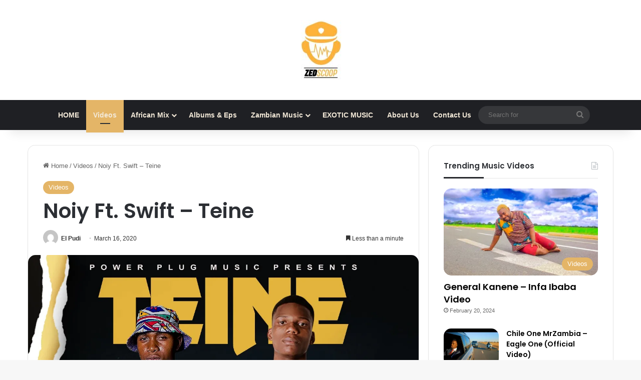

--- FILE ---
content_type: text/html; charset=utf-8
request_url: https://www.google.com/recaptcha/api2/aframe
body_size: 266
content:
<!DOCTYPE HTML><html><head><meta http-equiv="content-type" content="text/html; charset=UTF-8"></head><body><script nonce="uMirfwFRMqlfITqduOfVrg">/** Anti-fraud and anti-abuse applications only. See google.com/recaptcha */ try{var clients={'sodar':'https://pagead2.googlesyndication.com/pagead/sodar?'};window.addEventListener("message",function(a){try{if(a.source===window.parent){var b=JSON.parse(a.data);var c=clients[b['id']];if(c){var d=document.createElement('img');d.src=c+b['params']+'&rc='+(localStorage.getItem("rc::a")?sessionStorage.getItem("rc::b"):"");window.document.body.appendChild(d);sessionStorage.setItem("rc::e",parseInt(sessionStorage.getItem("rc::e")||0)+1);localStorage.setItem("rc::h",'1769770447885');}}}catch(b){}});window.parent.postMessage("_grecaptcha_ready", "*");}catch(b){}</script></body></html>